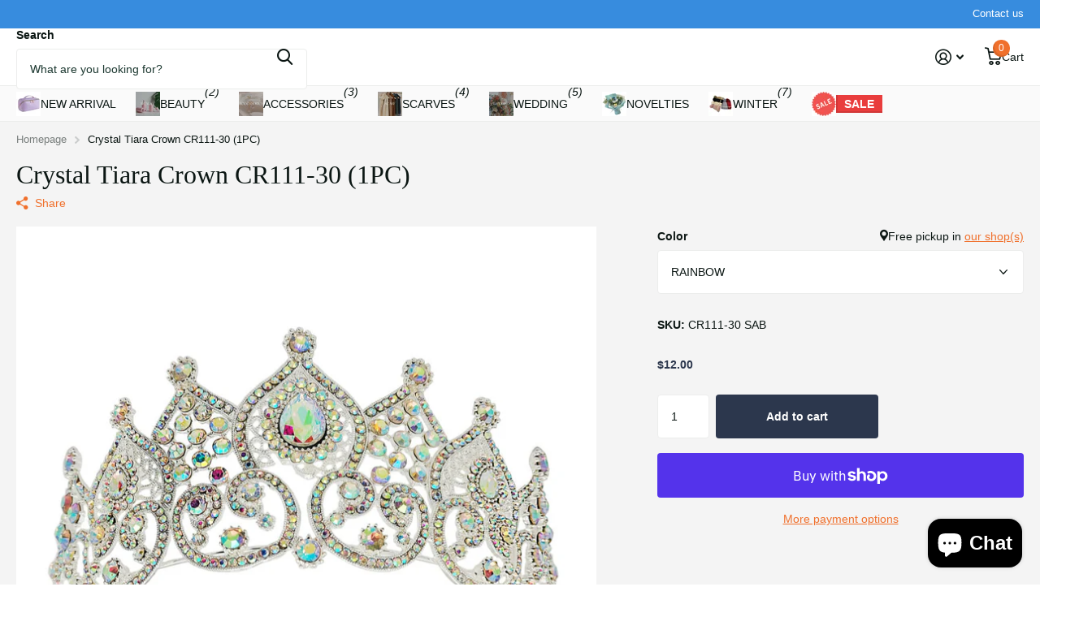

--- FILE ---
content_type: text/javascript
request_url: https://www.jinhwatradinginc.com/cdn/shop/t/16/assets/custom.js?v=134209444147653038481735247063
body_size: 11257
content:
if(typeof html_tag==null){let html_tag2=document.documentElement}else html_tag=document.documentElement;if(typeof root_styles==null){let root_styles2=document.querySelector(":root")}else root_styles=document.querySelector(":root");if(typeof top_id==null){let top_id2=document.querySelector(".shopify-section-header")}else top_id=document.querySelector(".shopify-section-header");let nav_top_id=document.querySelector("#nav-top");if(typeof header_outer==null){let header_outer2=document.querySelector("#header-outer")}else header_outer=document.querySelector("#header-outer");let header_id=header_outer.querySelector("#header");if(typeof header_inner==null){let header_inner2=document.querySelector("#header-inner")}else header_inner=document.querySelector("#header-inner");let logo_id=document.querySelector("#logo"),logo_img=logo_id.querySelector("img"),search_id=document.querySelector("#search"),nav_outer=document.querySelector("#nav-outer"),nav_bar_id=document.querySelector("#nav-bar"),nav_id=document.querySelector("#nav");if(typeof content_id==null){let content_id2=document.getElementById("content")}else content_id=document.getElementById("content");let html_width=html_tag.getBoundingClientRect().width,nav_main=nav_bar_id??nav_id,global_dir;html_tag.getAttribute("dir")==="rtl"?global_dir=["rtl",!1]:global_dir=["ltr",!0];function isTouchDevice(){"use strict";return window.matchMedia("(pointer: coarse)").matches}const isMobile=window.mobileCheck()||isTouchDevice();var listCollectionSliderEvt=new CustomEvent("listCollectionSlider"),semanticSelectEvt=new CustomEvent("semanticSelect"),productcardVariantsEvt=new CustomEvent("productcardVariants"),quickShopEvt=new CustomEvent("quickShop"),ajaxCartEvt=new CustomEvent("ajaxCart"),announcementSliderEvt=new CustomEvent("announcementSlider"),moduleFeaturedSliderEvt=new CustomEvent("moduleFeaturedSlider"),listProductSliderEvt=new CustomEvent("listProductSlider"),listUspSliderEvt=new CustomEvent("listUspSlider"),listTestimonialsSliderEvt=new CustomEvent("listTestimonialsSlider"),listStaticSliderEvt=new CustomEvent("listStaticSlider"),searchClassesEvt=new CustomEvent("searchClasses"),createColsEvt=new CustomEvent("createCols"),moduleTabsEvt=new CustomEvent("moduleTabs"),formZindexEvt=new CustomEvent("formZindex"),ratingsEvt=new CustomEvent("ratings"),inputPaddingEvt=new CustomEvent("inputPadding"),topEvt=new CustomEvent("top"),backgroundEvt=new CustomEvent("background"),lazyVideoEvt=new CustomEvent("lazyVideo"),mediaFlexibleEvt=new CustomEvent("mediaFlexbile"),setCustomDropHeightEvt=new CustomEvent("setCustomDropHeight");function isHasSelectorSupported(){const testElement=document.createElement("div");try{return testElement.querySelector(":has(*)"),!0}catch{return!1}}function getSiblings(el2){"use strict";return Array.from(el2.parentNode.children).filter(function(sibling){return sibling!==el2})}function append_url(el2,content,className,href,access){"use strict";const link=createElementWithClass("a",className);link.href=href||"./",access===!0&&(link.setAttribute("tabindex",-1),link.setAttribute("aria-hidden",!0),link.setAttribute("focusable",!1)),link.innerHTML+=content,el2&&el2.appendChild(link)}function wrap(el2,wrapper,className){"use strict";el2.parentNode.insertBefore(wrapper,el2),className&&wrapper.classList.add(className),wrapper.appendChild(el2)}function new_css(id,href,media){"use strict";if(!document.getElementById(id)){const a=document.createElement("link");media===void 0&&(media="screen"),a.setAttribute("id",id),a.setAttribute("rel","stylesheet"),a.setAttribute("href",href),a.setAttribute("media",media),a.setAttribute("id",id);const b=document.querySelectorAll("link[id]");b.length?Array.from(b).forEach(function(el2){el2.after(a)}):document.head.appendChild(a)}}function customDropHeight(){"use strict";nav_main&&[".m6fr.wide-transparent",".m6fr.size-xl",".m6fr article.size-xl"].some(selector=>document.querySelector(selector))&&requestAnimationFrame(function(){if(header_outer&&header_inner){const headerHeight=header_outer.getBoundingClientRect().height+"px";root_styles.style.setProperty("--header_height_static",headerHeight)}if(nav_top_id){const nav_top_idHeight=nav_top_id.getBoundingClientRect().height+"px";root_styles.style.setProperty("--nav_top_h",nav_top_idHeight)}})}let stickyOffsetCalculated=!1;function stickyOffset(){if(!stickyOffsetCalculated&&nav_main){const SO_req=[".m6pr",'[id^="section-"]',".f8ps",".f8sr",".m6cl",".m6ac"];if(header_outer&&header_inner){let headerHeight;if(SO_req.some(selector=>document.querySelector(selector))){const setStickyOffset=()=>{const height=header_outer.getBoundingClientRect().height+"px";root_styles.style.setProperty("--sticky_offset",height)};header_inner.classList.contains("sticky-nav")?(html_tag.classList.add("has-sticky-nav"),enquire.register("screen and (max-width: 1000px)",function(){setStickyOffset()}).register("screen and (min-width: 1001px)",function(){const nav_mainHeight=nav_main.getBoundingClientRect().height+"px";root_styles.style.setProperty("--sticky_offset",nav_mainHeight)})):setStickyOffset()}}stickyOffsetCalculated=!0}}isMobile||document.addEventListener("mouseover",stickyOffset),document.addEventListener("keyup",stickyOffset),document.addEventListener("touchstart",stickyOffset),document.addEventListener("scroll",stickyOffset),window.addEventListener("resize",()=>{stickyOffsetCalculated=!1,stickyOffset()}),setTimeout(function(){"use strict";customDropHeight()},100),window.addEventListener("resize",function(){"use strict";customDropHeight(),header_outer&&header_inner&&requestAnimationFrame(function(){const header_outerHeight=header_outer.getBoundingClientRect().height+"px";root_styles.style.setProperty("--header_height_static",header_outerHeight)})}),window.addEventListener("setCustomDropHeight",function(evt){customDropHeight()});let scrollbarWidthCalculated=!1;function getScrollbarWidth(){"use strict";scrollbarWidthCalculated||(root_styles.style.setProperty("--scrollbar_width",window.innerWidth-html_tag.getBoundingClientRect().width+"px"),scrollbarWidthCalculated=!0)}const SB_req=[".m6bx.wide",".m6fr.wide",".l4ft.fullwidth",".l4cl.fullwidth",".shopify-section-breadcrumbs"];if(SB_req.some(selector=>document.querySelector(selector))&&getScrollbarWidth(),logo_img?logo_img.complete?customDropHeight():logo_img.addEventListener("load",customDropHeight):customDropHeight(),header_inner&&(header_inner.classList.contains("mobile-visible-search")&&html_tag.classList.add("has-mobile-visible-search"),header_inner.classList.contains("t1nn")&&html_tag.classList.add("t1nn")),content_id&&header_inner){const ffa=content_id.children[0];let ffc,ffd=!1,ffe=!1;ffa&&(ffc=ffa.children[0],ffa.classList.contains("shopify-section")&&header_inner.hasAttribute("data-transparent")&&(ffd=!0),ffc&&(ffc.classList.contains("m6bx")||ffc.classList.contains("m6fr"))&&ffc.classList.contains("wide")&&(ffe=!0,ffc.classList.add("im-tr")),document.querySelector('.shopify-section-header ~ [class*="shopify-section-announcement-bar"]')&&(ffd=!1),ffd&&ffe&&ffc&&ffc.classList.contains("wide-transparent")?(top_id.classList.add("transparent"),html_tag.classList.add("has-first-m6fr-wide"),ffc.classList.contains("m6bx")&&html_tag.classList.add("has-first-m6bx-wide")):header_inner.classList.remove("transparent"))}function create_slider(el2,settings,minSlides){"use strict";var sliderElement=el2,items,paginationClass,dots,dots_cont,prev,next,bg=!1,imgOverlays=[],child;return el2.getElementsByClassName("img-overlay").length&&Array.from(el2.children).forEach(function(child2){child2.classList.contains("img-overlay")&&(bg=!0,imgOverlays.push(child2),child2.remove())}),el2.children.length>1&&(el2.tagName.toLowerCase()==="ul"&&(el2.setAttribute("role","none"),Array.from(el2.children).forEach(child2=>{child2.setAttribute("role","none"),child2.classList.add("li")})),items=sliderElement.children,minSlides||(minSlides=1),items.length>parseFloat(minSlides))?(paginationClass=settings&&settings.pagination&&settings.pagination.el||".swiper-pagination",paginationClass=paginationClass.replace(/\./g," ").trim(),dots=createElementWithClass("span",paginationClass),prev=createElementWithClass("span","swiper-button-prev"),next=createElementWithClass("span","swiper-button-next"),sliderElement.classList.add("s4wi"),prev.classList.add("swiper-button-nav"),next.classList.add("swiper-button-nav"),prev.setAttribute("role","button"),next.setAttribute("role","button"),Array.from(items).forEach(el3=>wrap(el3,document.createElement("div"),"swiper-slide")),sliderElement.innerHTML='<div class="swiper-outer"><div class="swiper-wrapper">'+sliderElement.innerHTML+'</div></div> <div class="swiper-custom-pagination"></div>',dots_cont=sliderElement.querySelector(".swiper-custom-pagination"),settings&&settings.pagination?(settings.pagination.el=settings.pagination.el||"."+paginationClass,dots_cont.append(prev,dots,createElementWithClass("span","swiper-custom-fraction"),next)):sliderElement.append(prev,next),new Swiper(sliderElement.children[0],settings)):((bg=!0)&&imgOverlays.forEach(function(imgOverlay){el2.appendChild(imgOverlay)}),null)}function randomize(el2){"use strict";el2.setAttribute("data-random",Math.floor(Math.random()*1e4)+1)}function clone_with_class(el2,cl1,cl2){"use strict";const cln=el2.cloneNode(!0);cln.classList.add(cl1),el2.after(cln),el2.classList.add(cl2)}function new_js(el2){"use strict";var tag=document.createElement("script");tag.src=el2,document.body.appendChild(tag)}function checkIfImageExists(url,callback){"use strict";const img=new Image;img.onload=()=>callback(!0),img.onerror=()=>callback(!1),img.src=url,img.complete&&img.onload()}function assignIndex(elements){"use strict";Array.from(elements).forEach((el2,index)=>{el2.style.zIndex=elements.length-index})}html_tag.classList.add("js"),window.addEventListener("top",function(evt){if(logo_id){const logo_text=logo_id.querySelectorAll("span");logo_id.parentElement.classList.contains("text-center-logo")&&!header_inner.classList.contains("hide-btn")&&search_id.classList.add("compact"),logo_text.length&&header_inner.classList.add("logo-text");const imgWithAlt=logo_id.querySelector("img[alt]");if(imgWithAlt){const pt=imgWithAlt.parentNode;checkIfImageExists(imgWithAlt.getAttribute("src"),exists=>{if(!exists){const span=document.createElement("span");span.innerHTML=imgWithAlt.getAttribute("alt"),pt.appendChild(span),pt.classList.add("broken-img")}})}}function calcLogoOffset(){if(header_id&&logo_id&&header_inner.classList.contains("text-center-logo")){const header_width=header_id.getBoundingClientRect().width;root_styles.style.setProperty("--logo_offset",logo_id.offsetLeft/header_width*100+"%")}}nav_id?.classList.contains("no-wide")&&top_id.classList.add("has-no-wide"),nav_bar_id?.classList.contains("no-wide")&&top_id.classList.add("has-no-wide");var navs=document.querySelectorAll("#nav, #nav-bar");function throttle(callback,delay){let timeoutId;return function(){timeoutId||(timeoutId=setTimeout(()=>{callback(),timeoutId=null},delay))}}function checkInv(el2,ratio){"use strict";const el_rect=el2.getBoundingClientRect();(global_dir[1]===!1?window.innerWidth-el_rect.left-el2.offsetWidth:el_rect.left)>window.innerWidth*ratio?el2.classList.add("inv"):el2.classList.remove("inv")}function countNavDist(el2,em,nav){const d=el2.dataset.copy,f=nav.querySelector(`.show-all li[data-copy="${d}"]`);el2.classList.contains("temp-hidden")&&(el2.classList.remove("temp-hidden"),f&&f.classList.remove("temp-hidden"));const jf=el2.getBoundingClientRect().width,el_off=global_dir[1]===!1?nav.getBoundingClientRect().width-el2.offsetLeft-el2.getBoundingClientRect().width-0:el2.offsetLeft-0,el_tr=el2.parentElement.querySelectorAll(".temp-hidden:not(.show-all)").length>0?1.1:0;nav.getBoundingClientRect().width<el_off+el2.getBoundingClientRect().width+jf+em*el_tr?(el2.classList.add("temp-hidden"),f&&f.classList.add("temp-hidden")):(el2.classList.remove("temp-hidden"),f&&f.classList.remove("temp-hidden"))}function countNavDistF(el2,em,en,nav){enquire.register("screen and (min-width: 1001px)",function(){let mdf;const mdm=Math.abs(parseFloat(getComputedStyle(el2).getPropertyValue("margin-right")));(nav.classList.contains("text-justify")||nav.classList.contains("have-text-justify"))&&!isNaN(mdm)?mdf=mdm:mdf=0;const replaceTextClass=(originalClass,replacementClass)=>{nav.classList.contains(originalClass)&&(nav.classList.remove(originalClass),nav.classList.add(replacementClass))};if(!(el2.clientWidth>nav.clientWidth+mdf))replaceTextClass("have-text-center","text-center"),replaceTextClass("have-text-justify","text-justify"),replaceTextClass("have-text-end","text-end");else{replaceTextClass("text-center","have-text-center"),replaceTextClass("text-justify","have-text-justify"),replaceTextClass("text-end","have-text-end"),em.length&&(en=em[0].getBoundingClientRect().width);const children=Array.from(el2.children),handleResize=()=>{children.forEach(eo=>{countNavDist(eo,en,nav)})};handleResize(),window.addEventListener("resize",throttle(handleResize,200))}})}navs.length&&(nav_outer&&top_id.classList.add("has-nav-outer"),Array.from(navs).forEach(function(nav_main2){nav_main2.closest("#header-inner")!==null?html_tag.classList.add("has-inside-nav"):html_tag.classList.remove("has-inside-nav");const nmu=nav_main2.querySelector("[data-type]"),nms=0;if(nmu!==null){Array.from(nmu.children).forEach(function(el2,index){el2.setAttribute("data-copy",nmu.children.length-index)});const nml=nmu.querySelector("li.show-all");if(nml){let logoLoad2=function(){calcLogoOffset(),countNavDistF(nmu,nml,nms,nav_main2),top_id.classList.add("ready"),header_id.classList.add("ready")};var logoLoad=logoLoad2;const all_submenu=createElementWithClass("ul","show-all-submenu");nml.appendChild(all_submenu);const nmt=Array.from(nml.closest("ul").children),submenu=nml.querySelector(".show-all-submenu");if(nmt.forEach(el2=>{const clone_me=el2.cloneNode(!0);submenu.appendChild(clone_me)}),nav_outer?(calcLogoOffset(),setTimeout(function(){logo_img?logo_img.complete?logoLoad2():logo_img.addEventListener("load",logoLoad2):(countNavDistF(nmu,nml,nms,nav_main2),top_id.classList.add("ready"),header_id.classList.add("ready"))},250)):setTimeout(function(){countNavDistF(nmu,nml,nms,nav_main2),header_outer.classList.add("ready")},250),window.addEventListener("resize",throttle(()=>{calcLogoOffset(),header_outer.classList.remove("ready"),countNavDistF(nmu,nml,nms,nav_main2),header_outer.classList.add("ready")},200)),nav_main2.closest("#header-inner")!==null&&nav_main2.closest("#header-inner").classList.contains("sticky-nav")){let callback2=function(mutationList,observer2){mutationList.forEach(function(mutation){if(mutation.type==="attributes"&&mutation.attributeName==="class")var temp_hidden=nav_main2.getElementsByClassName("temp-hidden")})};var callback=callback2;new MutationObserver(callback2).observe(nav_main2,{attributes:!0})}}const nmv=nav_main2.getElementsByClassName("sub-static");if(nmv.length){let executeCheckInv2=function(){checkInvExecuted||Array.from(nmv).forEach(function(el2){checkInv(el2,.5)})};var executeCheckInv=executeCheckInv2;let checkInvExecuted=!1;document.addEventListener("mouseover",function(){checkInvExecuted||(executeCheckInv2(),checkInvExecuted=!0)}),window.addEventListener("resize",()=>{checkInvExecuted=!1,executeCheckInv2()})}}})),search_id&&header_inner&&(search_id.classList.contains("no-bg")&&!search_id.classList.contains("bd-b")&&top_id.classList.add("no-bd-m"),search_id.classList.contains("no-bg")&&top_id.classList.add("no-bd"),search_id.classList.contains("no-pd-t")&&top_id.classList.add("no-pd-t"),!search_id.classList.contains("compact")&&header_inner.classList.contains("hide-btn")&&header_inner.classList.contains("text-center-logo")&&(search_id.classList.add("not-compact"),search_id.classList.contains("not-compact")&&enquire.register("screen and (max-width: 1000px)",function(){search_id.classList.add("compact")}).register("screen and (min-width: 1001px)",function(){search_id.classList.remove("compact")}))),nav_main&&Array.from(nav_main.querySelectorAll('a[href="#"]')).forEach(el2=>{const parent=el2.parentElement;parent&&parent.classList.add("empty-url")});var a_accessible=document.getElementsByClassName("link-accessible");function accessibleLink(el2){if(html_tag.classList.contains("t1ac")?(html_tag.classList.remove("t1ac"),Cookies.set("accessible","no")):(new_css("accessible-mode-css",window.filepaths.theme_accessible_css),html_tag.classList.add("t1ac"),Cookies.set("accessible","yes")),nav_id||nav_bar_id){var temp_hidden=nav_main.getElementsByClassName("temp-hidden");setTimeout(function(){Array.from(temp_hidden).forEach(function(el3){el3.classList.remove("temp-hidden")}),window.dispatchEvent(new Event("resize"))},100)}}a_accessible.length&&(Array.from(a_accessible).forEach(function(el2){el2.parentElement.classList.add("has-link-accessible")}),html_tag.addEventListener("click",function(event){event.target.matches("a.link-accessible, a.link-accessible *")&&(accessibleLink(event.target.closest("a.link-accessible")),event.preventDefault())}),html_tag.addEventListener("keyup",function(event){event.key===" "&&event.target.matches("a.link-accessible, a.link-accessible *")&&(accessibleLink(event.target.closest("a.link-accessible")),event.preventDefault())})),Cookies.get("accessible")==="yes"?(new_css("accessible-mode-css",window.filepaths.theme_accessible_css),html_tag.classList.add("t1ac")):(html_tag.classList.remove("t1ac"),Cookies.remove("accessible")),search_id&&(search_id.classList.contains("compact-handle")?html_tag.classList.add("t1sh-mobile","search-compact-handle"):html_tag.classList.remove("t1sh-mobile","search-compact-handle"),search_id.classList.contains("compact-handle-mobile")?html_tag.classList.add("t1sh-mobile","search-compact-handle","search-compact-handle-mobile"):html_tag.classList.remove("search-compact-handle-mobile"),search_id.classList.contains("compact")?(search_id.classList.contains("compact-handle")?html_tag.classList.add("t1sh"):html_tag.classList.remove("t1sh"),html_tag.classList.add("t1sr")):html_tag.classList.remove("t1sr","t1sh"),search_id.classList.contains("text-center-sticky")?html_tag.classList.add("search-compact-is-centered"):html_tag.classList.remove("search-compact-is-centered"))}),window.dispatchEvent(topEvt);var breadcrumb_back=document.querySelectorAll(".breadcrumb-back");breadcrumb_back.length&&Array.from(breadcrumb_back).forEach(function(el2){document.referrer.indexOf(window.location.host)!==-1?el2.addEventListener("click",function(e){return history.go(-1),!1}):el2.remove()});var select_tag=document.getElementsByTagName("select");window.addEventListener("formZindex",function(evt){Array.from(select_tag).forEach(el2=>{const parentNode=el2.parentNode,closestParagraph=el2.closest("p");parentNode.classList.add("has-select"),closestParagraph&&closestParagraph.classList.add("has-select"),el2.addEventListener("change",()=>{el2.classList.add("changed")})});let handleFormChildrenCalculated=!1;function handleFormChildren(){if(!handleFormChildrenCalculated){var formChildren=document.querySelectorAll("form > *, fieldset > *, .no-zindex, .no-zindex > *, .has-select, .f8pr > *, .l4ca.compact.in-panel > *, .l4cl.box > li, .f8pr-bulk > *");formChildren.length&&assignIndex(formChildren),handleFormChildrenCalculated=!0}}isMobile||document.addEventListener("mouseover",handleFormChildren),document.addEventListener("keyup",handleFormChildren),document.addEventListener("touchstart",handleFormChildren),document.addEventListener("scroll",handleFormChildren),window.addEventListener("resize",handleFormChildren)}),window.dispatchEvent(formZindexEvt);function runPaddingsForInputs(element){const prefixSpan=element.querySelector("span:first-child");if(prefixSpan){const sibling=prefixSpan.nextElementSibling;sibling&&sibling.style.setProperty("--pdi",prefixSpan.offsetWidth+"px")}}requestAnimationFrame(function(){Array.from(document.querySelectorAll('[class*="input-"][class*="fix"]')).forEach(runPaddingsForInputs)}),window.check_limit_event=function(){var check_limit=document.querySelectorAll(".check[data-limit]");check_limit.length&&Array.from(check_limit).forEach(function(el2){if(!el2.classList.contains("check-limit-initialized")){el2.classList.add("check-limit-initialized");var tag_limit="a",limit,trigger,nextAll=!1,lastDesc;(el2.tagName.toLowerCase()==="ul"||el2.tagName.toLowerCase()==="ol")&&(tag_limit="li"),limit=createElementWithClass(tag_limit,"limit"),trigger=el2.children[el2.dataset.limit-1],trigger!==void 0&&(nextAll=[].filter.call(trigger.parentNode.children,function(htmlElement){return htmlElement.previousElementSibling===trigger?nextAll=!0:nextAll}),nextAll.forEach(function(em){em.classList.contains("hidden")||em.classList.add("hidden-check")}),limit.innerText="+"+Math.abs(el2.querySelectorAll("li:not(.hidden, .tip-cont)").length-el2.dataset.limit),(tag_limit="li")&&(limit.innerHTML='<a href="./">'+limit.innerHTML+"</a>"),el2.append(limit),lastDesc=el2.querySelector("li.hidden"),lastDesc&&el2.appendChild(lastDesc),Array.from(el2.querySelectorAll("a.limit, .limit a")).forEach(function(em){em.addEventListener("click",function(e){el2.classList.add("limit-clicked"),e.preventDefault()})}))}})},check_limit_event(),window.addEventListener("background",function(evt){document.querySelector("#background.done")&&document.querySelector("#background.done").remove();const background_id=document.getElementById("background");background_id&&!background_id.classList.contains("static")&&(background_id.parentNode.id==="content"||background_id.parentNode.classList.contains("shopify-section"))&&(document.getElementById("root").appendChild(background_id),background_id.classList.add("done"))}),window.dispatchEvent(backgroundEvt),window.addEventListener("moduleTabs",function(evt){var tabs_holder=document.querySelectorAll("#content, .m6pn");tabs_holder.length&&Array.from(tabs_holder).forEach(function(el2){const module_tabs=el2.getElementsByClassName("m6tb");module_tabs.length&&Array.from(module_tabs).forEach(function(el3){typeof semanticTabs=="function"&&!el3.classList.contains("tabs-initialized")&&semanticTabs(el3),el3.classList.add("tabs-initialized")})})}),window.dispatchEvent(moduleTabsEvt);var list_testimonials,list_static,popup_a,list_collection_slider;window.addEventListener("moduleFeaturedSlider",function(event){const module_featured=document.querySelectorAll(".m6fr:not(.s4wi)");module_featured.length&&Array.from(module_featured).forEach(function(el2){var pagination_type="bullets",autoplay_int=!1,total_sl=el2.children.length,featuredSlider;el2.querySelectorAll("figure").forEach(function(em){em.getElementsByTagName("picture").length>1&&em.classList.add("has-pics")}),el2.classList.contains("slider-fraction")&&(pagination_type="fraction"),el2.getAttribute("data-autoplay")&&(autoplay_int={delay:parseFloat(el2.getAttribute("data-autoplay")),pauseOnMouseEnter:!0}),randomize(el2);const randomId=el2.getAttribute("data-random");featuredSlider=create_slider(el2,{direction:"horizontal",loop:!0,autoHeight:!0,resizeObserver:!0,autoplay:autoplay_int,threshold:50,pagination:{el:".swiper-pagination-"+randomId,clickable:!0,type:pagination_type,renderBullet:function(index,className){return'<span class="'+className+'">'+(index+1)+"<span class='prg'></span></span>"},renderFraction:function(currentClass,totalClass){return'<span class="'+currentClass+'"></span> <span class="slash">/</span> <span class="'+totalClass+'"></span>'}},navigation:{nextEl:'[data-random="'+randomId+'"] .swiper-button-next',prevEl:'[data-random="'+randomId+'"] .swiper-button-prev'},on:{afterInit:function(swiper){updateSwiper(swiper)},slideChangeTransitionStart:function(swiper){updateSwiper(swiper),Array.from(el2.querySelectorAll(".swiper-slide > article.aside")).forEach(function(em){em.parentNode.classList.add("has-aside")});var active_content=swiper.el.querySelectorAll('.swiper-slide[data-swiper-slide-index="'+swiper.realIndex+'"] > article')[0];typeof active_content<"u"&&el2.setAttribute("data-active-content",active_content.getAttribute("class")),swiper.realIndex>0?el2.classList.add("changed"):el2.classList.remove("changed"),swiper.realIndex+1===total_sl?el2.classList.add("last-slide-active"):el2.classList.remove("last-slide-active")},resize:function(swiper){typeof Shopify<"u"&&Shopify.designMode&&Array.from(featuredSlider.slides).forEach(function(){featuredSlider.slideNext(0)}),setTimeout(function(){featuredSlider.updateAutoHeight()},500)}}});function updateSwiper(swiper){Array.from(el2.querySelectorAll(".swiper-slide > article.aside")).forEach(em=>{em.parentNode.classList.add("has-aside")});const active_content=swiper.el.querySelector('.swiper-slide[data-swiper-slide-index="'+swiper.realIndex+'"] > article');typeof active_content<"u"&&el2.setAttribute("data-active-content",active_content.getAttribute("data-color-palette")),swiper.realIndex>0?el2.classList.add("changed"):el2.classList.remove("changed"),swiper.realIndex+1===total_sl?el2.classList.add("last-slide-active"):el2.classList.remove("last-slide-active")}featuredSlider!==null&&(el2.getAttribute("data-autoplay")&&!el2.classList.contains("no-controls")&&(append_url(el2,"Play/Pause","play-pause"),el2.querySelector(".play-pause").addEventListener("click",function(e){el2.classList.contains("paused")?(el2.classList.remove("paused"),featuredSlider.autoplay.start()):(el2.classList.add("paused"),featuredSlider.autoplay.stop()),e.preventDefault()}),el2.addEventListener("mouseleave",function(){el2.classList.contains("paused")||featuredSlider.autoplay.start()})),window.addEventListener("resize",function(event2){html_tag.classList.add("resized")},!0),setTimeout(function(){featuredSlider.updateAutoHeight()},500)),el2.classList.contains("s4wi")&&setTimeout(function(){typeof updateSlidersEvt<"u"&&window.dispatchEvent(updateSlidersEvt)},300)})}),window.dispatchEvent(moduleFeaturedSliderEvt),window.addEventListener("announcementSlider",function(event){top_bar=document.querySelector(".shopify-section-announcement-bar:not(.s4wi)");var top_bar_children=document.querySelectorAll(".shopify-section-announcement-bar:not(.s4wi) > *:not(.close, .overlay-close)");if(top_bar&&top_bar_children.length>1&&!top_bar.classList.contains("m6kn")){Array.from(top_bar.querySelectorAll(".close, .overlay-close")).forEach(function(el2){el2.remove()});let autoplay_top_int=!1;const dataAutoplay=top_bar.getAttribute("data-autoplay");dataAutoplay&&(autoplay_top_int={delay:parseFloat(dataAutoplay),pauseOnMouseEnter:!0,disableOnInteraction:!1}),top_bar.querySelector(".no-nav")&&top_bar.classList.add("no-nav"),randomize(top_bar);const randomId=top_bar.getAttribute("data-random");create_slider(top_bar,{direction:"horizontal",loop:!0,autoHeight:!0,spaceBetween:window.innerWidth*.5,autoplay:autoplay_top_int,pagination:!1,navigation:{nextEl:'[data-random="'+randomId+'"] .swiper-button-next',prevEl:'[data-random="'+randomId+'"] .swiper-button-prev'}})}}),window.dispatchEvent(announcementSliderEvt),list_panel_slider=document.getElementsByClassName("l4ps"),list_panel_slider.length&&Array.from(list_panel_slider).forEach(function(el2){var pagination_type="bullets",autoplay_int=!1,total_sl=el2.children.length;el2.classList.contains("slider-fraction")&&(pagination_type="fraction"),el2.getAttribute("data-autoplay")&&(autoplay_int={delay:parseFloat(el2.getAttribute("data-autoplay")),pauseOnMouseEnter:!0,disableOnInteraction:!1}),randomize(el2);const randomId=el2.getAttribute("data-random");create_slider(el2,{direction:"horizontal",loop:!1,autoHeight:!0,autoplay:autoplay_int,pagination:{el:".swiper-pagination-"+randomId,clickable:!0,type:pagination_type},navigation:{nextEl:'[data-random="'+randomId+'"] .swiper-button-next',prevEl:'[data-random="'+randomId+'"] .swiper-button-prev'},on:{slideChangeTransitionStart:function(swiper){swiper.el.parentNode.classList.toggle("changed",swiper.realIndex>0),swiper.el.parentNode.classList.toggle("last-slide-active",swiper.realIndex+1===total_sl)}}})}),window.addEventListener("listTestimonialsSlider",function(event){list_testimonials=document.querySelectorAll(".l4ts:not(.s4wi)"),list_testimonials.length&&Array.from(list_testimonials).forEach(function(el2){var ln=[1,2,3],pagination_type="bullets",autoplay_int=!1,total_sl=el2.children.length,options;if((el2.classList.contains("wide")||el2.classList.contains("w100"))&&(ln=[1,1,1]),el2.classList.contains("w50")&&(ln=[1,2,2]),el2.classList.contains("slider-fraction")&&(pagination_type="fraction"),el2.getAttribute("data-autoplay")&&(autoplay_int={delay:parseFloat(el2.getAttribute("data-autoplay")),pauseOnMouseEnter:!0,disableOnInteraction:!1}),randomize(el2),options={direction:"horizontal",loop:!0,autoHeight:!0,spaceBetween:16,slidesPerView:ln,slidesPerGroup:ln,autoplay:autoplay_int,pagination:{el:".swiper-pagination-"+el2.getAttribute("data-random"),clickable:!0,type:pagination_type,renderFraction:function(currentClass,totalClass){return'<span class="'+currentClass+'"></span> <span class="slash">/</span> <span class="'+totalClass+'"></span>'}},navigation:{nextEl:'[data-random="'+el2.getAttribute("data-random")+'"] .swiper-button-next',prevEl:'[data-random="'+el2.getAttribute("data-random")+'"] .swiper-button-prev'},on:{slideChangeTransitionStart:function(swiper){swiper.el.parentNode.classList.toggle("changed",swiper.realIndex>0),swiper.el.parentNode.classList.toggle("last-slide-active",swiper.realIndex+1===total_sl)}},breakpoints:{0:{slidesPerView:ln[0],slidesPerGroup:ln[0]},760:{slidesPerView:ln[1],slidesPerGroup:ln[1]},1e3:{slidesPerView:ln[2],slidesPerGroup:ln[2]}}},el2.classList.contains("slider")&&el2.children.length>ln[2]&&create_slider(el2,options),el2.classList.contains("slider-mobile")&&el2.children.length>ln[0]){const nextSibling=el2.nextElementSibling;clone_with_class(el2,"mobile-only","mobile-hide"),nextSibling&&nextSibling.classList.contains("mobile-only")&&(nextSibling.hasAttribute("id")&&nextSibling.removeAttribute("id"),create_slider(el2.nextElementSibling,options))}})}),window.dispatchEvent(listTestimonialsSliderEvt),window.addEventListener("listStaticSlider",function(event){list_static=document.querySelectorAll(".l4st:not(.s4wi)"),list_static.length&&Array.from(list_static).forEach(function(el2){if(!el2.classList.contains("static")){var pagination_type="bullets",autoplay_int=!1,total_sl=el2.children.length;el2.classList.contains("slider-fraction")&&(pagination_type="fraction"),el2.getAttribute("data-autoplay")&&(autoplay_int={delay:parseFloat(el2.getAttribute("data-autoplay")),pauseOnMouseEnter:!0,disableOnInteraction:!1}),randomize(el2);const randomId=el2.getAttribute("data-random");clone_with_class(el2,"mobile-only","mobile-hide"),el2.nextElementSibling.classList.contains("mobile-only")&&(el2.nextElementSibling.hasAttribute("id")&&el2.nextElementSibling.removeAttribute("id"),create_slider(el2.nextElementSibling,{direction:"horizontal",loop:!0,autoHeight:!0,spaceBetween:16,autoplay:autoplay_int,pagination:{el:".swiper-pagination-"+randomId,clickable:!0,type:pagination_type,renderFraction:function(currentClass,totalClass){return'<span class="'+currentClass+'"></span> <span class="slash">/</span> <span class="'+totalClass+'"></span>'}},navigation:{nextEl:'[data-random="'+randomId+'"] .swiper-button-next',prevEl:'[data-random="'+randomId+'"] .swiper-button-prev'},on:{slideChangeTransitionStart:function(swiper){swiper.el.parentNode.classList.toggle("changed",swiper.realIndex>0),swiper.el.parentNode.classList.toggle("last-slide-active",swiper.realIndex+1===total_sl)}}}))}})}),window.dispatchEvent(listStaticSliderEvt),window.addEventListener("listUspSlider",function(event){list_usp=document.querySelectorAll(".l4us:not(.s4wi)"),list_usp.length&&Array.from(list_usp).forEach(function(el2){if(!el2.classList.contains("static")){let autoplay_int=!1,autowidth_int=1,space_between;el2.classList.contains("no-arrows")?space_between=16:space_between=44,el2.hasAttribute("data-autoplay")&&(autoplay_int={delay:parseFloat(el2.getAttribute("data-autoplay")),pauseOnMouseEnter:!0,disableOnInteraction:!1}),randomize(el2);const randomId=el2.getAttribute("data-random");el2.querySelectorAll("li").length===1&&el2.classList.remove("slider","slider-single"),el2.closest("#nav-top")!==null&&el2.classList.contains("slider")&&(el2.classList.add("slider-in-header"),el2.classList.contains("slider-single")||(autowidth_int="auto"));const options={direction:"horizontal",loop:!0,pagination:!1,autoplay:autoplay_int,slidesPerView:autowidth_int,autoHeight:!0,spaceBetween:space_between,navigation:{nextEl:'[data-random="'+randomId+'"] .swiper-button-next',prevEl:'[data-random="'+randomId+'"] .swiper-button-prev'},breakpoints:{0:{slidesPerView:1},760:{slidesPerView:autowidth_int},1e3:{spaceBetween:space_between},1100:{spaceBetween:20}}};if(!el2.classList.contains("mobile-static")){if(el2.classList.contains("slider"))create_slider(el2,options);else if(el2.childNodes.length>1){clone_with_class(el2,"l4us-mobile","mobile-hide");const nextElement=el2.nextElementSibling;nextElement.classList.contains("l4us-mobile")&&(nextElement.classList.remove("slider","slider-in-header"),nextElement.hasAttribute("id")&&nextElement.removeAttribute("id"),create_slider(nextElement,options))}}}})}),window.dispatchEvent(listUspSliderEvt),popup_a=document.getElementsByClassName("popup-a"),popup_a.length&&Array.from(popup_a).forEach(function(el2){Array.from(el2.getElementsByClassName("l4cl")).forEach(function(el3){el3.classList.add("in-popup")})}),list_collection_slider=document.querySelectorAll(".l4cl.slider:not(.in-popup, .s4wi), .l4ft.slider:not(.in-popup, .s4wi)");const module_collection=document.getElementsByClassName("m6cl");module_collection.length&&Array.from(module_collection).forEach(function(el2){Array.from(el2.querySelectorAll(".l4cl.slider:not(.w12, .w14, .w16, .w20, .w25, .w33, .w50)")).forEach(function(el3){el3.classList.add("in-col")})});const list_collection=document.getElementsByClassName("l4cl");list_collection.length&&Array.from(list_collection).forEach(el2=>{el2.clientHeight<el2.scrollHeight&&el2.classList.add("is-scrollable"),Array.from(el2.querySelectorAll("div.box")).forEach(em=>{const closestLi=em.closest("li");closestLi&&closestLi.classList.add("has-div-box")}),Array.from(el2.querySelectorAll("li")).forEach(em=>{em.querySelectorAll('[class*="l4ml"]').length&&em.classList.add("has-l4ml"),em.querySelectorAll("picture ~ picture").length&&em.classList.add("has-picture-picture")})}),window.addEventListener("listCollectionSlider",function(event){list_collection_slider=document.querySelectorAll(".l4cl.slider:not(.in-popup, .s4wi), .l4ft.slider:not(.in-popup, .s4wi)"),list_collection_slider.length&&Array.from(list_collection_slider).forEach(function(el2){var items,hasImg=!1,autoHeight=!0,loopMe=!1,spacing=16,figureElement=el2.querySelector("figure:not(:last-child)"),hasImg_H,allowTouch=!0,autoPlayMe=!1,autoPlaySpeed=300;if(el2.matches('[style*="--dist_a"]')){const dist_a_value=getComputedStyle(el2).getPropertyValue("--dist_a").trim();if(dist_a_value&&dist_a_value!=="px"){const dist_a=parseFloat(dist_a_value);isNaN(dist_a)||(spacing=dist_a)}}figureElement?hasImg=!0:el2.classList.add("no-img"),el2.classList.contains("slider-loop")&&(loopMe=!0),el2.classList.contains("autoplay")&&(autoPlayMe={delay:0},loopMe=!0,autoPlaySpeed=el2.children.length*1e3),el2.classList.contains("static-height")&&!el2.classList.contains("align-stretch")&&(autoHeight=!1),(el2.classList.contains("static-height")||el2.classList.contains("align-center")||el2.classList.contains("align-stretch"))&&(allowTouch=!0),el2.classList.contains("text-justify")||el2.classList.contains("auto-width")?(items=["auto","auto","auto"],autoHeight=!1):el2.classList.contains("in-col")?items=[4,4,3]:el2.classList.contains("w8")?items=[12,6,4]:el2.classList.contains("w9")?items=[11,6,4]:el2.classList.contains("w10")?items=[10,6,4]:el2.classList.contains("w11")?items=[9,6,4]:el2.classList.contains("w12")?items=[8,6,4]:el2.classList.contains("w14")?items=[7,6,4]:el2.classList.contains("w16")?items=[6,5,3]:el2.classList.contains("w20")?items=[5,5,3]:el2.classList.contains("w25")?items=[4,4,3]:el2.classList.contains("w33")?items=[3,3,3]:el2.classList.contains("w50")?items=[2,2,2]:items=[5,5,3],randomize(el2);const randomId=el2.getAttribute("data-random");create_slider(el2,{direction:"horizontal",loop:loopMe,autoHeight,slidesPerView:items[0],focusableElements:"input",spaceBetween:spacing,touchStartPreventDefault:!1,lazy:{loadPrevNext:!0},pagination:{el:".swiper-pagination-"+randomId,clickable:!0},navigation:{nextEl:'[data-random="'+randomId+'"] .swiper-button-next',prevEl:'[data-random="'+randomId+'"] .swiper-button-prev'},autoplay:autoPlayMe,speed:autoPlaySpeed,breakpoints:{0:{simulateTouch:allowTouch,allowTouchMove:allowTouch},760:{slidesPerView:items[2],simulateTouch:allowTouch,allowTouchMove:allowTouch},1e3:{slidesPerView:items[1],simulateTouch:allowTouch,allowTouchMove:allowTouch},1100:{slidesPerView:items[0],simulateTouch:allowTouch,allowTouchMove:allowTouch}},on:{afterInit:function(swiper){window.dispatchEvent(lazyVideoEvt)},resize:handleInit,transitionStart:function(swiper){swiper.el.classList.add("transition")},transitionEnd:function(swiper){swiper.el.classList.remove("transition")}}});let handleInitCalculated=!1;Array.from(el2.getElementsByClassName("has-text")).forEach(function(em){em.parentElement.classList.add("has-text")}),Array.from(el2.getElementsByClassName("cols")).forEach(function(em){em.parentElement.classList.add("has-cols")});function handleInit(swiper){if(!handleInitCalculated){if(hasImg===!0){const firstFig=el2.querySelector(".swiper-slide-active figure");firstFig&&(firstFig.offsetHeight===0?el2.style.removeProperty("--fih"):el2.style.setProperty("--fih",firstFig.offsetHeight+"px"))}handleInitCalculated=!0}}if(hasImg===!0){isMobile||document.addEventListener("mouseover",handleInit),document.addEventListener("keyup",handleInit),document.addEventListener("touchstart",handleInit),document.addEventListener("scroll",handleInit),window.addEventListener("resize",function(){setTimeout(function(){handleInitCalculated=!1,handleInit()},5)});const closestTabs=el2.closest(".m6tb");closestTabs&&closestTabs.children[0].querySelectorAll("a").forEach(link=>{link.addEventListener("click",()=>{setTimeout(function(){handleInitCalculated=!1,handleInit()},100)})});const handleIntersection=(entries,observer2)=>{entries.forEach(entry=>{entry.isIntersecting&&(handleInit(),observer2.unobserve(entry.target))})};new IntersectionObserver(handleIntersection,{root:null,rootMargin:"0px",threshold:.5}).observe(el2),el2.closest("li.sub")!==null&&el2.closest("li.sub").addEventListener("mouseenter",function(){setTimeout(function(){handleInitCalculated=!1,handleInit()},100)})}const wrapperId=el2.querySelector(".swiper-wrapper[id]");wrapperId&&(wrapperId.removeAttribute("id"),Array.from(el2.querySelectorAll(".swiper-button-nav[aria-controls]")).forEach(em=>{em.removeAttribute("aria-controls")}))})}),window.dispatchEvent(listCollectionSliderEvt),window.addEventListener("listProductSlider",function(event){const list_product_slider=document.querySelectorAll(".l4pr:not(.s4wi)");list_product_slider.length&&(html_tag.classList.add("t1pr"),Array.from(list_product_slider).forEach(function(el2){var hasStickyNote=!1,stickyNote=[];if(el2.classList.contains("static")){var clone_me=el2.cloneNode(!0);clone_me.classList.remove("static"),clone_me.classList.add("desktop-hide"),el2.classList.add("desktop-only"),el2.after(clone_me),el2=el2.nextElementSibling}var mainSliderElement=el2,children=mainSliderElement.children,qttChildren=children.length,total_sl=el2.children.length,mainSlider,slides,initial_slide=0;const stickyNotes=mainSliderElement.querySelectorAll("li.sticky");stickyNotes.length&&(hasStickyNote=!0,stickyNote=Array.from(stickyNotes),stickyNotes.forEach(child=>child.remove()));const firstModel=mainSliderElement.querySelectorAll("a > .model-3d:first-child model-viewer[poster]");if(Array.from(firstModel).forEach(em=>{const staticPosterWrapper=document.createElement("picture"),posterSrc=em.getAttribute("poster"),staticPoster=document.createElement("img");staticPoster.setAttribute("src",posterSrc),staticPoster.setAttribute("data-src",posterSrc),staticPosterWrapper.prepend(staticPoster),staticPosterWrapper.classList.add("just-poster");const altAttribute=em.getAttribute("alt");altAttribute&&staticPoster.setAttribute("alt",altAttribute);const closestLink=em.closest("a");closestLink&&closestLink.prepend(staticPosterWrapper)}),!el2.classList.contains("thumbs-static")&&!el2.classList.contains("thumbs-slider")){const fifthChild=children[4];fifthChild&&(fifthChild.classList.add("more"),append_url(fifthChild,"+"+(qttChildren-5),"more"))}const featuredMediaPosition=el2.getAttribute("data-featured_media_position");featuredMediaPosition&&(initial_slide=parseFloat(featuredMediaPosition)-1),slides=mainSliderElement.cloneNode(!0).children,Array.from(el2.getElementsByClassName("m6bx")).forEach(em=>{em.classList.add("m6bx-inside"),el2.firstElementChild.appendChild(em),em.parentElement.removeChild(em)}),randomize(el2);const randomId=el2.getAttribute("data-random");function setNavigationHeight(swiper){const h=`${swiper.height}px`;swiper.navigation.prevEl[0].style.height=h,swiper.navigation.nextEl[0].style.height=h}mainSlider=create_slider(mainSliderElement,{direction:"horizontal",loop:!1,autoHeight:!0,preloadImages:!1,initialSlide:initial_slide,pagination:{el:".swiper-pagination-"+randomId,clickable:!0,renderBullet:function(index,className){var finalSpan=document.createElement("a"),img_type,add_class,img,divFlex,moreLink,icon,span,a_thumb,a_thumb_img,a_thumb_pic,a_thumb_pic_class;if(finalSpan.classList.add(className),slides[index].hasAttribute("class")&&(add_class=slides[index].getAttribute("class"),["portrait","landscape","square","stripe"].forEach(orientation=>{add_class.includes(orientation)&&finalSpan.classList.add(`orientation-${orientation}`)}),add_class.includes("auto")&&(finalSpan.classList.add("auto"),finalSpan.classList.remove("landscape","portrait"))),slides[index].querySelector("picture")?img_type="picture":img_type="img",img=slides[index].querySelector(img_type),img!==null){const a_thumb2=img.closest("a[data-gallery-thumb]"),a_thumb_img2=document.createElement("img"),a_thumb_pic2=document.createElement("picture");if(a_thumb2){const thumbSrc=a_thumb2.getAttribute("data-gallery-thumb");a_thumb_img2.setAttribute("src",thumbSrc);const a_thumb_pic_class2=a_thumb2.querySelector("picture[class]");a_thumb_pic_class2&&a_thumb_pic_class2.getAttribute("class").split(" ").forEach(className2=>{className2&&a_thumb_pic2.classList.add(className2)}),a_thumb_img2.setAttribute("alt","Thumbnail"),a_thumb_pic2.appendChild(a_thumb_img2),finalSpan.appendChild(a_thumb_pic2)}else img&&finalSpan.appendChild(img)}return divFlex=document.createElement("span"),moreLink=slides[index].querySelector("a.more"),moreLink&&qttChildren-1-index>0&&(span=document.createElement("span"),span.innerText="+"+(qttChildren-1-index).toString(),divFlex.appendChild(span),finalSpan.classList.add("has-more"),slides[index].querySelectorAll("a[data-fancybox]")&&Array.from(slides[index].querySelectorAll("a[data-fancybox]")).forEach(function(em){finalSpan.setAttribute("href",em.getAttribute("href"))})),icon=slides[index].querySelector("i[class^=icon-]"),icon&&divFlex.appendChild(icon),finalSpan.appendChild(divFlex),finalSpan.outerHTML}},navigation:{nextEl:'[data-random="'+el2.getAttribute("data-random")+'"] .swiper-button-next',prevEl:'[data-random="'+el2.getAttribute("data-random")+'"] .swiper-button-prev'},on:{activeIndexChange:function(){var activeIndex=this.activeIndex;Array.from(this.el.parentNode.getElementsByClassName("custom-progressbar-inner")).forEach(function(el3){el3.style.width=100*(activeIndex+1)/qttChildren+"%"})},afterInit:function(swiper){const progress_bar=createElementWithClass("div","custom-progressbar");progress_bar.innerHTML='<div class="custom-progressbar-inner" style="width:'+100/qttChildren+'%;"></div>',swiper.el.appendChild(progress_bar),Array.from(swiper.el.querySelectorAll(".s1lb, .label")).forEach(em=>{swiper.el.parentNode.appendChild(em)}),Array.from(swiper.el.getElementsByClassName("m6bx-inside")).forEach(em=>{swiper.el.appendChild(em)});let custom_fraction;(el2.classList.contains("no-thumbs-mobile")||el2.classList.contains("slider-fraction"))&&(custom_fraction=swiper.el.parentNode.querySelector(".swiper-custom-fraction"),custom_fraction.innerHTML='<span class="swiper-pagination-current">1</span> <span class="slash">/</span> <span class="total-el">'+swiper.slides.length+"</span>"),setTimeout(function(){setNavigationHeight(swiper)},300)},slideChangeTransitionEnd:function(swiper){setTimeout(function(){setNavigationHeight(swiper)},300)},slideChangeTransitionStart:function(swiper){setTimeout(function(){if(el2.classList.contains("no-thumbs-mobile")||el2.classList.contains("slider-fraction")){var custom_fraction=swiper.el.parentNode.getElementsByClassName("swiper-pagination-current")[0];custom_fraction.innerHTML=swiper.realIndex+1,swiper.realIndex>0?swiper.el.classList.add("changed"):swiper.el.classList.remove("changed")}swiper.realIndex+1===total_sl?swiper.el.classList.add("last-slide-active"):swiper.el.classList.remove("last-slide-active")},300)},resize:function(swiper){setNavigationHeight(swiper)}}}),(hasStickyNote=!0)&&stickyNote.forEach(function(imgOverlay){const swiperOuter=el2.querySelector(".swiper-outer");swiperOuter!==null?swiperOuter.appendChild(imgOverlay):el2.appendChild(imgOverlay)});function assignSlideIndex(elements){"use strict";Array.from(elements).forEach((el3,index)=>{el3.style.zIndex=elements.length-index})}if(el2.classList.contains("thumbs-slider")){const bulletsSelector=`${'[data-random="'+randomId+'"]'} .swiper-pagination-bullets`,customBullets=el2.querySelector(bulletsSelector);clone_with_class(customBullets,"cloned","hidden");const clonedBullets=el2.querySelector(`${bulletsSelector}.cloned`);Array.from(clonedBullets.children).forEach((bullet,index)=>{bullet.setAttribute("data-l4pr-index",index)}),create_slider(clonedBullets,{direction:"horizontal",loop:!1,autoHeight:!1,slidesPerView:"auto",navigation:{nextEl:`${bulletsSelector} .swiper-button-next`,prevEl:`${bulletsSelector} .swiper-button-prev`}})}}))}),window.dispatchEvent(listProductSliderEvt),window.addEventListener("ratings",function(evt){const ratingElements=document.querySelectorAll("[data-val][data-of]:not(.rating-initialized)");ratingElements.length&&Array.from(ratingElements).forEach(el2=>{el2.classList.add("rating-initialized");const fragment=document.createDocumentFragment(),reviewsElem=createElementWithClass("span","rating-label"),reviews=el2.innerHTML,rating=el2.dataset.val,total=el2.dataset.of;!(el2.classList.contains("s1ld")||el2.classList.contains("s1br"))?(fragment.appendChild(createRatingsHtmlElement(rating,total)),reviewsElem.innerHTML=reviews):reviewsElem.innerHTML=`<span class="bar" style="width: ${rating/total*100}%;"></span>`,fragment.appendChild(reviewsElem),el2.textContent="",el2.appendChild(fragment)})}),window.dispatchEvent(ratingsEvt);const alignMiddleElements=document.getElementsByClassName("align-middle"),alignCenterElements=document.getElementsByClassName("align-center");function checkAndAddClass(elements,className){elements.length&&Array.from(elements).forEach(el2=>{const parent=el2.parentNode,grandparent=parent.parentNode;(el2.previousElementSibling===null&&el2.nextElementSibling===null&&parent.id==="content"||el2.previousElementSibling===null&&el2.nextElementSibling===null&&parent.previousElementSibling===null&&parent.nextElementSibling===null&&grandparent.id==="content")&&document.getElementById("content").classList.add(className)})}if(checkAndAddClass(alignMiddleElements,"align-center"),checkAndAddClass(alignCenterElements,"align-center-static"),!isHasSelectorSupported()){Array.from(el.querySelectorAll(".small a")).forEach(em=>{em.classList.add("has-link")});const list_featured_content_box=document.querySelectorAll(".l4ft .content.box");list_featured_content_box.length&&Array.from(list_featured_content_box).forEach(el2=>{const closestLi=el2.closest("li");closestLi&&closestLi.classList.add("has-content-box")})}isMobile?html_tag.classList.add("mobile"):html_tag.classList.add("no-mobile"),new_js(window.filepaths.scripts_async_js),window.addEventListener("mediaFlexbile",function(evt){const media_flexible=document.getElementsByClassName("media-flexible");media_flexible.length&&Array.from(media_flexible).forEach(function(el2){if(!el2.parentElement.classList.contains("flexible-stack")&&(el2.classList.contains("slider-mobile")||el2.parentElement.classList.contains("mobile-static"))&&!el2.classList.contains("media-flexible-initialized")){var cloned_mobile,link,emc,pt=el2.parentElement,tag=document.createElement("div"),fl=pt.querySelectorAll(".media-flexible:not(.mobile-hide-media-flexible) > *:not(.mobile-hide-media-flexible)");if(!el2.parentElement.getElementsByClassName("media-flexible-mobile").length){tag.classList.add("media-flexible-mobile"),el2.after(tag),el2.classList.add("mobile-hide");const cloned_mobile2=pt.querySelector(".media-flexible-mobile");if(Array.from(fl).forEach(function(em){emc=em.cloneNode(!0),cloned_mobile2.appendChild(emc)}),cloned_mobile2.classList.contains("media-flexible-mobile")){cloned_mobile2.classList.remove("media-flexible","mobile-hide"),cloned_mobile2.hasAttribute("id")&&cloned_mobile2.removeAttribute("id"),Array.from(cloned_mobile2.children).forEach(function(el3){el3.classList.contains("mobile-hide")&&el3.remove()}),randomize(cloned_mobile2);const randomId=cloned_mobile2.getAttribute("data-random");cloned_mobile2.classList.contains("s4wi")||create_slider(cloned_mobile2,{direction:"horizontal",loop:!0,autoHeight:!0,pagination:{el:".swiper-pagination-"+randomId,clickable:!0,type:"bullets",renderBullet:function(index,className){return'<span class="'+className+'">'+(index+1)+"<span class='prg'></span></span>"}},on:{slideChangeTransitionStart:function(swiper){var active_content=swiper.el.querySelectorAll('.swiper-slide[data-swiper-slide-index="'+swiper.realIndex+'"] > *')[0];typeof active_content<"u"&&el2.closest(".m6fr").setAttribute("data-active-content",active_content.getAttribute("data-color-palette"))}}})}}el2.classList.add("media-flexible-initialized")}})}),window.dispatchEvent(mediaFlexibleEvt);/*!*/window.addEventListener("createCols",function(event){var servicePageElement=document.querySelector('[id$="page-service-info-blocks"]');if(servicePageElement!=null){if(servicePageElement.parentElement.classList.contains("cols")){var parent=servicePageElement.parentElement,article=servicePageElement.parentElement.querySelector("article.w64.t55");article&&article.replaceWith(...article.childNodes),parent.replaceWith(...parent.childNodes)}var anySiblingFound=!1,wrapper=document.createElement("div");wrapper.classList.add("cols");var wrapperInner=document.createElement("article");wrapperInner.classList.add("w64","t55"),wrapper.appendChild(wrapperInner);var possibleSiblings=["shopify-section-page-service-menu","shopify-section-faq","shopify-section-contact-form","shopify-section-google-maps"],findSibling=function(){var prevSibling=servicePageElement.previousSibling;if(prevSibling){for(var correctSiblingFound=!1,i=0;i<possibleSiblings.length;i++)prevSibling.classList.contains(possibleSiblings[i])&&(correctSiblingFound=!0,anySiblingFound=!0,prevSibling.classList.add("w64","t55"),wrapperInner.appendChild(prevSibling));if(correctSiblingFound)findSibling();else{for(var i=1;i<wrapperInner.childNodes.length;i++)wrapperInner.insertBefore(wrapperInner.childNodes[i],wrapperInner.firstChild);anySiblingFound&&(servicePageElement.parentNode.insertBefore(wrapper,servicePageElement),wrapper.appendChild(servicePageElement))}}};findSibling()}}),window.dispatchEvent(createColsEvt),window.addEventListener("showAlert",function(event){var messageText=event.detail.message,messageType=event.detail.type,messageHeader=event.detail.header?event.detail.header:!1,messageOrigin=event.detail.origin?"message-"+event.detail.origin:!1,messageColor="";switch(messageType){case"success":messageColor="lime",messageHeader||(messageHeader=window.translations.general_alerts_success_text);break;case"info":messageColor="pine",messageHeader||(messageHeader=window.translations.general_alerts_info_text);break;case"error":messageColor="rose",messageHeader||(messageHeader=window.translations.general_alerts_error_text);break;default:messageColor="lime",messageHeader||(messageHeader="")}var message='<li class="overlay-'+messageColor+" "+messageOrigin+'"><i aria-hidden="true" class="icon-'+messageType+'"></i><p class="strong">'+messageHeader+"</p><p>"+messageText+'</p><a href="./" class="close">Close</a></li>',list_alerts=document.querySelector(".l4al:not(.inline):not(.l4al-trustbadge)");list_alerts===null&&(list_alerts=document.createElement("ul"),list_alerts.classList.add("l4al","fixed"),document.getElementById("root").appendChild(list_alerts)),(messageOrigin&&list_alerts.getElementsByClassName(messageOrigin).length==0||!messageOrigin)&&(list_alerts.innerHTML+=message),typeof alertsEvt<"u"&&window.dispatchEvent(alertsEvt)},!1);function scrollToTargetAdjusted(el2){"scrollRestoration"in history&&(history.scrollRestoration="manual"),el2.scrollIntoView({block:"center"})}let loadMoreItemClicked=localStorage.getItem("loadMoreItemClicked");if(loadMoreItemClicked!=null){let el2=document.querySelector('#collection > li > figure > a[href="'+loadMoreItemClicked+'"], .m6cl .results > div a[href="'+loadMoreItemClicked+'"], .m6cl .results > .l4ne a[href="'+loadMoreItemClicked+'"]'),url=window.location.href;el2&&!url.includes(loadMoreItemClicked)?(scrollToTargetAdjusted(el2),localStorage.removeItem("loadMoreItemClicked")):url.includes(loadMoreItemClicked)||localStorage.removeItem("loadMoreItemClicked")}window.addEventListener("lazyVideo",function(evt){var lazyVideos=[].slice.call(document.querySelectorAll("video.lazy"));if("IntersectionObserver"in window){var lazyVideoObserver=new IntersectionObserver(function(entries,observer){entries.forEach(function(video){if(video.isIntersecting){for(var source in video.target.children){var videoSource=video.target.children[source];typeof videoSource.tagName=="string"&&videoSource.tagName==="SOURCE"&&(videoSource.src=videoSource.dataset.src)}video.target.load(),video.target.classList.remove("lazy"),lazyVideoObserver.unobserve(video.target)}})});lazyVideos.forEach(function(lazyVideo){lazyVideoObserver.observe(lazyVideo)})}}),document.addEventListener("DOMContentLoaded",function(){window.dispatchEvent(lazyVideoEvt)});var a_js_animations="js/plugin-animations.js",a_css_animations="styles/async-animations.css";function loadRes(u,c,i){"use strict";if(html_tag.classList.contains(i))return c(),!0;var s=document.createElement("script");return s.src=u,s.async=!0,s.onload=c,document.body.appendChild(s),html_tag.classList.contains(i)||html_tag.classList.add(i),!0}var data_sal=document.querySelectorAll("[data-sal]");data_sal.length&&loadRes(a_js_animations,function(){"use strict";new_css("animations-css",a_css_animations),sal({threshold:1,once:!0})});
//# sourceMappingURL=/cdn/shop/t/16/assets/custom.js.map?v=134209444147653038481735247063
